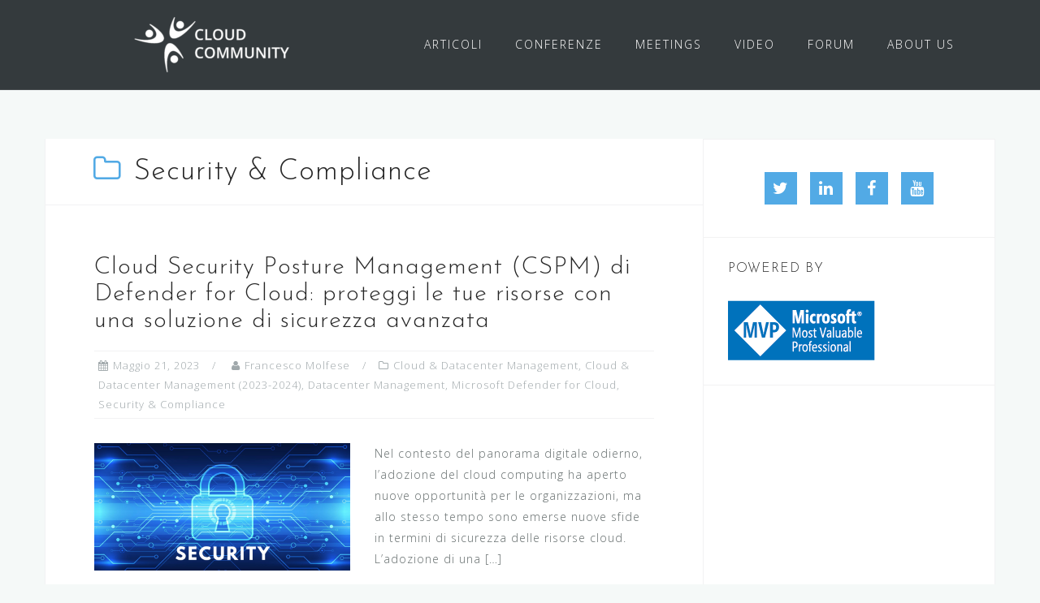

--- FILE ---
content_type: text/html; charset=UTF-8
request_url: https://www.cloudcommunity.it/category/operations-management-suite/security-compliance/
body_size: 15449
content:
<!DOCTYPE html>
<html lang="it-IT">
<head>
<meta charset="UTF-8">
<meta name="viewport" content="width=device-width, initial-scale=1">
<link rel="profile" href="http://gmpg.org/xfn/11">
<link rel="pingback" href="https://www.cloudcommunity.it/xmlrpc.php">

<meta name='robots' content='index, follow, max-image-preview:large, max-snippet:-1, max-video-preview:-1' />
	<style>img:is([sizes="auto" i], [sizes^="auto," i]) { contain-intrinsic-size: 3000px 1500px }</style>
	
	<!-- This site is optimized with the Yoast SEO plugin v24.9 - https://yoast.com/wordpress/plugins/seo/ -->
	<title>Security &amp; Compliance Archivi - Cloud Community</title>
	<link rel="canonical" href="https://www.cloudcommunity.it/category/operations-management-suite/security-compliance/" />
	<link rel="next" href="https://www.cloudcommunity.it/category/operations-management-suite/security-compliance/page/2/" />
	<meta property="og:locale" content="it_IT" />
	<meta property="og:type" content="article" />
	<meta property="og:title" content="Security &amp; Compliance Archivi - Cloud Community" />
	<meta property="og:url" content="https://www.cloudcommunity.it/category/operations-management-suite/security-compliance/" />
	<meta property="og:site_name" content="Cloud Community" />
	<meta name="twitter:card" content="summary_large_image" />
	<meta name="twitter:site" content="@cloudcom_it" />
	<script type="application/ld+json" class="yoast-schema-graph">{"@context":"https://schema.org","@graph":[{"@type":"CollectionPage","@id":"https://www.cloudcommunity.it/category/operations-management-suite/security-compliance/","url":"https://www.cloudcommunity.it/category/operations-management-suite/security-compliance/","name":"Security &amp; Compliance Archivi - Cloud Community","isPartOf":{"@id":"https://www.cloudcommunity.it/#website"},"primaryImageOfPage":{"@id":"https://www.cloudcommunity.it/category/operations-management-suite/security-compliance/#primaryimage"},"image":{"@id":"https://www.cloudcommunity.it/category/operations-management-suite/security-compliance/#primaryimage"},"thumbnailUrl":"https://i0.wp.com/www.cloudcommunity.it/wp-content/uploads/2020/08/hero_security.png?fit=1024%2C512&ssl=1","breadcrumb":{"@id":"https://www.cloudcommunity.it/category/operations-management-suite/security-compliance/#breadcrumb"},"inLanguage":"it-IT"},{"@type":"ImageObject","inLanguage":"it-IT","@id":"https://www.cloudcommunity.it/category/operations-management-suite/security-compliance/#primaryimage","url":"https://i0.wp.com/www.cloudcommunity.it/wp-content/uploads/2020/08/hero_security.png?fit=1024%2C512&ssl=1","contentUrl":"https://i0.wp.com/www.cloudcommunity.it/wp-content/uploads/2020/08/hero_security.png?fit=1024%2C512&ssl=1","width":1024,"height":512},{"@type":"BreadcrumbList","@id":"https://www.cloudcommunity.it/category/operations-management-suite/security-compliance/#breadcrumb","itemListElement":[{"@type":"ListItem","position":1,"name":"Home","item":"https://www.cloudcommunity.it/"},{"@type":"ListItem","position":2,"name":"Operations Management Suite","item":"https://www.cloudcommunity.it/category/operations-management-suite/"},{"@type":"ListItem","position":3,"name":"Security &amp; Compliance"}]},{"@type":"WebSite","@id":"https://www.cloudcommunity.it/#website","url":"https://www.cloudcommunity.it/","name":"Cloud Community - Italia","description":"La Community italiana sul management e la governance del cloud","publisher":{"@id":"https://www.cloudcommunity.it/#organization"},"potentialAction":[{"@type":"SearchAction","target":{"@type":"EntryPoint","urlTemplate":"https://www.cloudcommunity.it/?s={search_term_string}"},"query-input":{"@type":"PropertyValueSpecification","valueRequired":true,"valueName":"search_term_string"}}],"inLanguage":"it-IT"},{"@type":"Organization","@id":"https://www.cloudcommunity.it/#organization","name":"Cloud Community","url":"https://www.cloudcommunity.it/","logo":{"@type":"ImageObject","inLanguage":"it-IT","@id":"https://www.cloudcommunity.it/#/schema/logo/image/","url":"https://i2.wp.com/www.cloudcommunity.it/wp-content/uploads/2018/12/Cloud-Community-LogoFull.png?fit=1175%2C459&ssl=1","contentUrl":"https://i2.wp.com/www.cloudcommunity.it/wp-content/uploads/2018/12/Cloud-Community-LogoFull.png?fit=1175%2C459&ssl=1","width":1175,"height":459,"caption":"Cloud Community"},"image":{"@id":"https://www.cloudcommunity.it/#/schema/logo/image/"},"sameAs":["https://x.com/cloudcom_it"]}]}</script>
	<!-- / Yoast SEO plugin. -->


<link rel='dns-prefetch' href='//stats.wp.com' />
<link rel='dns-prefetch' href='//fonts.googleapis.com' />
<link rel='preconnect' href='//c0.wp.com' />
<link rel='preconnect' href='//i0.wp.com' />
<link rel="alternate" type="application/rss+xml" title="Cloud Community &raquo; Feed" href="https://www.cloudcommunity.it/feed/" />
<link rel="alternate" type="text/calendar" title="Cloud Community &raquo; iCal Feed" href="https://www.cloudcommunity.it/meetings/?ical=1" />
<link rel="alternate" type="application/rss+xml" title="Cloud Community &raquo; Security &amp; Compliance Feed della categoria" href="https://www.cloudcommunity.it/category/operations-management-suite/security-compliance/feed/" />
<script type="text/javascript">
/* <![CDATA[ */
window._wpemojiSettings = {"baseUrl":"https:\/\/s.w.org\/images\/core\/emoji\/16.0.1\/72x72\/","ext":".png","svgUrl":"https:\/\/s.w.org\/images\/core\/emoji\/16.0.1\/svg\/","svgExt":".svg","source":{"concatemoji":"https:\/\/www.cloudcommunity.it\/wp-includes\/js\/wp-emoji-release.min.js?ver=90c6e7c64eb12efa1721bde17fd9d87d"}};
/*! This file is auto-generated */
!function(s,n){var o,i,e;function c(e){try{var t={supportTests:e,timestamp:(new Date).valueOf()};sessionStorage.setItem(o,JSON.stringify(t))}catch(e){}}function p(e,t,n){e.clearRect(0,0,e.canvas.width,e.canvas.height),e.fillText(t,0,0);var t=new Uint32Array(e.getImageData(0,0,e.canvas.width,e.canvas.height).data),a=(e.clearRect(0,0,e.canvas.width,e.canvas.height),e.fillText(n,0,0),new Uint32Array(e.getImageData(0,0,e.canvas.width,e.canvas.height).data));return t.every(function(e,t){return e===a[t]})}function u(e,t){e.clearRect(0,0,e.canvas.width,e.canvas.height),e.fillText(t,0,0);for(var n=e.getImageData(16,16,1,1),a=0;a<n.data.length;a++)if(0!==n.data[a])return!1;return!0}function f(e,t,n,a){switch(t){case"flag":return n(e,"\ud83c\udff3\ufe0f\u200d\u26a7\ufe0f","\ud83c\udff3\ufe0f\u200b\u26a7\ufe0f")?!1:!n(e,"\ud83c\udde8\ud83c\uddf6","\ud83c\udde8\u200b\ud83c\uddf6")&&!n(e,"\ud83c\udff4\udb40\udc67\udb40\udc62\udb40\udc65\udb40\udc6e\udb40\udc67\udb40\udc7f","\ud83c\udff4\u200b\udb40\udc67\u200b\udb40\udc62\u200b\udb40\udc65\u200b\udb40\udc6e\u200b\udb40\udc67\u200b\udb40\udc7f");case"emoji":return!a(e,"\ud83e\udedf")}return!1}function g(e,t,n,a){var r="undefined"!=typeof WorkerGlobalScope&&self instanceof WorkerGlobalScope?new OffscreenCanvas(300,150):s.createElement("canvas"),o=r.getContext("2d",{willReadFrequently:!0}),i=(o.textBaseline="top",o.font="600 32px Arial",{});return e.forEach(function(e){i[e]=t(o,e,n,a)}),i}function t(e){var t=s.createElement("script");t.src=e,t.defer=!0,s.head.appendChild(t)}"undefined"!=typeof Promise&&(o="wpEmojiSettingsSupports",i=["flag","emoji"],n.supports={everything:!0,everythingExceptFlag:!0},e=new Promise(function(e){s.addEventListener("DOMContentLoaded",e,{once:!0})}),new Promise(function(t){var n=function(){try{var e=JSON.parse(sessionStorage.getItem(o));if("object"==typeof e&&"number"==typeof e.timestamp&&(new Date).valueOf()<e.timestamp+604800&&"object"==typeof e.supportTests)return e.supportTests}catch(e){}return null}();if(!n){if("undefined"!=typeof Worker&&"undefined"!=typeof OffscreenCanvas&&"undefined"!=typeof URL&&URL.createObjectURL&&"undefined"!=typeof Blob)try{var e="postMessage("+g.toString()+"("+[JSON.stringify(i),f.toString(),p.toString(),u.toString()].join(",")+"));",a=new Blob([e],{type:"text/javascript"}),r=new Worker(URL.createObjectURL(a),{name:"wpTestEmojiSupports"});return void(r.onmessage=function(e){c(n=e.data),r.terminate(),t(n)})}catch(e){}c(n=g(i,f,p,u))}t(n)}).then(function(e){for(var t in e)n.supports[t]=e[t],n.supports.everything=n.supports.everything&&n.supports[t],"flag"!==t&&(n.supports.everythingExceptFlag=n.supports.everythingExceptFlag&&n.supports[t]);n.supports.everythingExceptFlag=n.supports.everythingExceptFlag&&!n.supports.flag,n.DOMReady=!1,n.readyCallback=function(){n.DOMReady=!0}}).then(function(){return e}).then(function(){var e;n.supports.everything||(n.readyCallback(),(e=n.source||{}).concatemoji?t(e.concatemoji):e.wpemoji&&e.twemoji&&(t(e.twemoji),t(e.wpemoji)))}))}((window,document),window._wpemojiSettings);
/* ]]> */
</script>
<link rel='stylesheet' id='pt-cv-public-style-css' href='https://www.cloudcommunity.it/wp-content/plugins/content-views-query-and-display-post-page/public/assets/css/cv.css?ver=4.2.1' type='text/css' media='all' />
<link rel='stylesheet' id='bootstrap-css' href='https://www.cloudcommunity.it/wp-content/themes/astrid/css/bootstrap/bootstrap.min.css?ver=1' type='text/css' media='all' />
<style id='wp-emoji-styles-inline-css' type='text/css'>

	img.wp-smiley, img.emoji {
		display: inline !important;
		border: none !important;
		box-shadow: none !important;
		height: 1em !important;
		width: 1em !important;
		margin: 0 0.07em !important;
		vertical-align: -0.1em !important;
		background: none !important;
		padding: 0 !important;
	}
</style>
<link rel='stylesheet' id='wp-block-library-css' href='https://c0.wp.com/c/6.8.3/wp-includes/css/dist/block-library/style.min.css' type='text/css' media='all' />
<style id='classic-theme-styles-inline-css' type='text/css'>
/*! This file is auto-generated */
.wp-block-button__link{color:#fff;background-color:#32373c;border-radius:9999px;box-shadow:none;text-decoration:none;padding:calc(.667em + 2px) calc(1.333em + 2px);font-size:1.125em}.wp-block-file__button{background:#32373c;color:#fff;text-decoration:none}
</style>
<link rel='stylesheet' id='mediaelement-css' href='https://c0.wp.com/c/6.8.3/wp-includes/js/mediaelement/mediaelementplayer-legacy.min.css' type='text/css' media='all' />
<link rel='stylesheet' id='wp-mediaelement-css' href='https://c0.wp.com/c/6.8.3/wp-includes/js/mediaelement/wp-mediaelement.min.css' type='text/css' media='all' />
<style id='jetpack-sharing-buttons-style-inline-css' type='text/css'>
.jetpack-sharing-buttons__services-list{display:flex;flex-direction:row;flex-wrap:wrap;gap:0;list-style-type:none;margin:5px;padding:0}.jetpack-sharing-buttons__services-list.has-small-icon-size{font-size:12px}.jetpack-sharing-buttons__services-list.has-normal-icon-size{font-size:16px}.jetpack-sharing-buttons__services-list.has-large-icon-size{font-size:24px}.jetpack-sharing-buttons__services-list.has-huge-icon-size{font-size:36px}@media print{.jetpack-sharing-buttons__services-list{display:none!important}}.editor-styles-wrapper .wp-block-jetpack-sharing-buttons{gap:0;padding-inline-start:0}ul.jetpack-sharing-buttons__services-list.has-background{padding:1.25em 2.375em}
</style>
<style id='global-styles-inline-css' type='text/css'>
:root{--wp--preset--aspect-ratio--square: 1;--wp--preset--aspect-ratio--4-3: 4/3;--wp--preset--aspect-ratio--3-4: 3/4;--wp--preset--aspect-ratio--3-2: 3/2;--wp--preset--aspect-ratio--2-3: 2/3;--wp--preset--aspect-ratio--16-9: 16/9;--wp--preset--aspect-ratio--9-16: 9/16;--wp--preset--color--black: #000000;--wp--preset--color--cyan-bluish-gray: #abb8c3;--wp--preset--color--white: #ffffff;--wp--preset--color--pale-pink: #f78da7;--wp--preset--color--vivid-red: #cf2e2e;--wp--preset--color--luminous-vivid-orange: #ff6900;--wp--preset--color--luminous-vivid-amber: #fcb900;--wp--preset--color--light-green-cyan: #7bdcb5;--wp--preset--color--vivid-green-cyan: #00d084;--wp--preset--color--pale-cyan-blue: #8ed1fc;--wp--preset--color--vivid-cyan-blue: #0693e3;--wp--preset--color--vivid-purple: #9b51e0;--wp--preset--gradient--vivid-cyan-blue-to-vivid-purple: linear-gradient(135deg,rgba(6,147,227,1) 0%,rgb(155,81,224) 100%);--wp--preset--gradient--light-green-cyan-to-vivid-green-cyan: linear-gradient(135deg,rgb(122,220,180) 0%,rgb(0,208,130) 100%);--wp--preset--gradient--luminous-vivid-amber-to-luminous-vivid-orange: linear-gradient(135deg,rgba(252,185,0,1) 0%,rgba(255,105,0,1) 100%);--wp--preset--gradient--luminous-vivid-orange-to-vivid-red: linear-gradient(135deg,rgba(255,105,0,1) 0%,rgb(207,46,46) 100%);--wp--preset--gradient--very-light-gray-to-cyan-bluish-gray: linear-gradient(135deg,rgb(238,238,238) 0%,rgb(169,184,195) 100%);--wp--preset--gradient--cool-to-warm-spectrum: linear-gradient(135deg,rgb(74,234,220) 0%,rgb(151,120,209) 20%,rgb(207,42,186) 40%,rgb(238,44,130) 60%,rgb(251,105,98) 80%,rgb(254,248,76) 100%);--wp--preset--gradient--blush-light-purple: linear-gradient(135deg,rgb(255,206,236) 0%,rgb(152,150,240) 100%);--wp--preset--gradient--blush-bordeaux: linear-gradient(135deg,rgb(254,205,165) 0%,rgb(254,45,45) 50%,rgb(107,0,62) 100%);--wp--preset--gradient--luminous-dusk: linear-gradient(135deg,rgb(255,203,112) 0%,rgb(199,81,192) 50%,rgb(65,88,208) 100%);--wp--preset--gradient--pale-ocean: linear-gradient(135deg,rgb(255,245,203) 0%,rgb(182,227,212) 50%,rgb(51,167,181) 100%);--wp--preset--gradient--electric-grass: linear-gradient(135deg,rgb(202,248,128) 0%,rgb(113,206,126) 100%);--wp--preset--gradient--midnight: linear-gradient(135deg,rgb(2,3,129) 0%,rgb(40,116,252) 100%);--wp--preset--font-size--small: 13px;--wp--preset--font-size--medium: 20px;--wp--preset--font-size--large: 36px;--wp--preset--font-size--x-large: 42px;--wp--preset--spacing--20: 0.44rem;--wp--preset--spacing--30: 0.67rem;--wp--preset--spacing--40: 1rem;--wp--preset--spacing--50: 1.5rem;--wp--preset--spacing--60: 2.25rem;--wp--preset--spacing--70: 3.38rem;--wp--preset--spacing--80: 5.06rem;--wp--preset--shadow--natural: 6px 6px 9px rgba(0, 0, 0, 0.2);--wp--preset--shadow--deep: 12px 12px 50px rgba(0, 0, 0, 0.4);--wp--preset--shadow--sharp: 6px 6px 0px rgba(0, 0, 0, 0.2);--wp--preset--shadow--outlined: 6px 6px 0px -3px rgba(255, 255, 255, 1), 6px 6px rgba(0, 0, 0, 1);--wp--preset--shadow--crisp: 6px 6px 0px rgba(0, 0, 0, 1);}:where(.is-layout-flex){gap: 0.5em;}:where(.is-layout-grid){gap: 0.5em;}body .is-layout-flex{display: flex;}.is-layout-flex{flex-wrap: wrap;align-items: center;}.is-layout-flex > :is(*, div){margin: 0;}body .is-layout-grid{display: grid;}.is-layout-grid > :is(*, div){margin: 0;}:where(.wp-block-columns.is-layout-flex){gap: 2em;}:where(.wp-block-columns.is-layout-grid){gap: 2em;}:where(.wp-block-post-template.is-layout-flex){gap: 1.25em;}:where(.wp-block-post-template.is-layout-grid){gap: 1.25em;}.has-black-color{color: var(--wp--preset--color--black) !important;}.has-cyan-bluish-gray-color{color: var(--wp--preset--color--cyan-bluish-gray) !important;}.has-white-color{color: var(--wp--preset--color--white) !important;}.has-pale-pink-color{color: var(--wp--preset--color--pale-pink) !important;}.has-vivid-red-color{color: var(--wp--preset--color--vivid-red) !important;}.has-luminous-vivid-orange-color{color: var(--wp--preset--color--luminous-vivid-orange) !important;}.has-luminous-vivid-amber-color{color: var(--wp--preset--color--luminous-vivid-amber) !important;}.has-light-green-cyan-color{color: var(--wp--preset--color--light-green-cyan) !important;}.has-vivid-green-cyan-color{color: var(--wp--preset--color--vivid-green-cyan) !important;}.has-pale-cyan-blue-color{color: var(--wp--preset--color--pale-cyan-blue) !important;}.has-vivid-cyan-blue-color{color: var(--wp--preset--color--vivid-cyan-blue) !important;}.has-vivid-purple-color{color: var(--wp--preset--color--vivid-purple) !important;}.has-black-background-color{background-color: var(--wp--preset--color--black) !important;}.has-cyan-bluish-gray-background-color{background-color: var(--wp--preset--color--cyan-bluish-gray) !important;}.has-white-background-color{background-color: var(--wp--preset--color--white) !important;}.has-pale-pink-background-color{background-color: var(--wp--preset--color--pale-pink) !important;}.has-vivid-red-background-color{background-color: var(--wp--preset--color--vivid-red) !important;}.has-luminous-vivid-orange-background-color{background-color: var(--wp--preset--color--luminous-vivid-orange) !important;}.has-luminous-vivid-amber-background-color{background-color: var(--wp--preset--color--luminous-vivid-amber) !important;}.has-light-green-cyan-background-color{background-color: var(--wp--preset--color--light-green-cyan) !important;}.has-vivid-green-cyan-background-color{background-color: var(--wp--preset--color--vivid-green-cyan) !important;}.has-pale-cyan-blue-background-color{background-color: var(--wp--preset--color--pale-cyan-blue) !important;}.has-vivid-cyan-blue-background-color{background-color: var(--wp--preset--color--vivid-cyan-blue) !important;}.has-vivid-purple-background-color{background-color: var(--wp--preset--color--vivid-purple) !important;}.has-black-border-color{border-color: var(--wp--preset--color--black) !important;}.has-cyan-bluish-gray-border-color{border-color: var(--wp--preset--color--cyan-bluish-gray) !important;}.has-white-border-color{border-color: var(--wp--preset--color--white) !important;}.has-pale-pink-border-color{border-color: var(--wp--preset--color--pale-pink) !important;}.has-vivid-red-border-color{border-color: var(--wp--preset--color--vivid-red) !important;}.has-luminous-vivid-orange-border-color{border-color: var(--wp--preset--color--luminous-vivid-orange) !important;}.has-luminous-vivid-amber-border-color{border-color: var(--wp--preset--color--luminous-vivid-amber) !important;}.has-light-green-cyan-border-color{border-color: var(--wp--preset--color--light-green-cyan) !important;}.has-vivid-green-cyan-border-color{border-color: var(--wp--preset--color--vivid-green-cyan) !important;}.has-pale-cyan-blue-border-color{border-color: var(--wp--preset--color--pale-cyan-blue) !important;}.has-vivid-cyan-blue-border-color{border-color: var(--wp--preset--color--vivid-cyan-blue) !important;}.has-vivid-purple-border-color{border-color: var(--wp--preset--color--vivid-purple) !important;}.has-vivid-cyan-blue-to-vivid-purple-gradient-background{background: var(--wp--preset--gradient--vivid-cyan-blue-to-vivid-purple) !important;}.has-light-green-cyan-to-vivid-green-cyan-gradient-background{background: var(--wp--preset--gradient--light-green-cyan-to-vivid-green-cyan) !important;}.has-luminous-vivid-amber-to-luminous-vivid-orange-gradient-background{background: var(--wp--preset--gradient--luminous-vivid-amber-to-luminous-vivid-orange) !important;}.has-luminous-vivid-orange-to-vivid-red-gradient-background{background: var(--wp--preset--gradient--luminous-vivid-orange-to-vivid-red) !important;}.has-very-light-gray-to-cyan-bluish-gray-gradient-background{background: var(--wp--preset--gradient--very-light-gray-to-cyan-bluish-gray) !important;}.has-cool-to-warm-spectrum-gradient-background{background: var(--wp--preset--gradient--cool-to-warm-spectrum) !important;}.has-blush-light-purple-gradient-background{background: var(--wp--preset--gradient--blush-light-purple) !important;}.has-blush-bordeaux-gradient-background{background: var(--wp--preset--gradient--blush-bordeaux) !important;}.has-luminous-dusk-gradient-background{background: var(--wp--preset--gradient--luminous-dusk) !important;}.has-pale-ocean-gradient-background{background: var(--wp--preset--gradient--pale-ocean) !important;}.has-electric-grass-gradient-background{background: var(--wp--preset--gradient--electric-grass) !important;}.has-midnight-gradient-background{background: var(--wp--preset--gradient--midnight) !important;}.has-small-font-size{font-size: var(--wp--preset--font-size--small) !important;}.has-medium-font-size{font-size: var(--wp--preset--font-size--medium) !important;}.has-large-font-size{font-size: var(--wp--preset--font-size--large) !important;}.has-x-large-font-size{font-size: var(--wp--preset--font-size--x-large) !important;}
:where(.wp-block-post-template.is-layout-flex){gap: 1.25em;}:where(.wp-block-post-template.is-layout-grid){gap: 1.25em;}
:where(.wp-block-columns.is-layout-flex){gap: 2em;}:where(.wp-block-columns.is-layout-grid){gap: 2em;}
:root :where(.wp-block-pullquote){font-size: 1.5em;line-height: 1.6;}
</style>
<link rel='stylesheet' id='cptch_stylesheet-css' href='https://www.cloudcommunity.it/wp-content/plugins/captcha/css/front_end_style.css?ver=4.4.5' type='text/css' media='all' />
<link rel='stylesheet' id='dashicons-css' href='https://c0.wp.com/c/6.8.3/wp-includes/css/dashicons.min.css' type='text/css' media='all' />
<link rel='stylesheet' id='cptch_desktop_style-css' href='https://www.cloudcommunity.it/wp-content/plugins/captcha/css/desktop_style.css?ver=4.4.5' type='text/css' media='all' />
<link rel='stylesheet' id='dedo-css-css' href='https://www.cloudcommunity.it/wp-content/plugins/delightful-downloads/assets/css/delightful-downloads.min.css?ver=1.6.6' type='text/css' media='all' />
<link rel='stylesheet' id='profile-widget-ninja-frontend-css' href='https://www.cloudcommunity.it/wp-content/plugins/profile-widget-ninja/css/profile_widget_ninja.css?ver=4.1' type='text/css' media='all' />
<link rel='stylesheet' id='astrid-style-css' href='https://www.cloudcommunity.it/wp-content/themes/astrid/style.css?ver=90c6e7c64eb12efa1721bde17fd9d87d' type='text/css' media='all' />
<style id='astrid-style-inline-css' type='text/css'>
.site-header {position: fixed;}
.woocommerce .woocommerce-message:before,.woocommerce #payment #place_order,.woocommerce-page #payment #place_order,.woocommerce .cart .button, .woocommerce .cart input.button,.woocommerce-cart .wc-proceed-to-checkout a.checkout-button,.woocommerce #review_form #respond .form-submit input,.woocommerce a.button,.woocommerce div.product form.cart .button,.woocommerce .star-rating,.page-header .page-title .fa,.site-footer a:hover,.footer-info a:hover,.footer-widgets a:hover,.testimonial-title a:hover,.employee-title a:hover,.fact .fa,.service-title a:hover,.widget-area .widget a:hover,.entry-meta a:hover,.entry-footer a:hover,.entry-title a:hover,.comment-navigation a:hover,.posts-navigation a:hover,.post-navigation a:hover,.main-navigation a:hover,.main-navigation li.focus > a,a,a:hover,button,.button,input[type="button"],input[type="reset"],input[type="submit"] { color:#52aae5}
.social-menu-widget a,.woocommerce span.onsale,.woocommerce #payment #place_order:hover, .woocommerce-page #payment #place_order:hover,.woocommerce .cart .button:hover, .woocommerce .cart input.button:hover,.woocommerce-cart .wc-proceed-to-checkout a.checkout-button:hover,.woocommerce #review_form #respond .form-submit input:hover,.woocommerce div.product form.cart .button:hover,.woocommerce a.button:hover,.preloader-inner ul li,.progress-animate,button:hover,.button:hover,input[type="button"]:hover,input[type="reset"]:hover,input[type="submit"]:hover { background-color:#52aae5}
.woocommerce .woocommerce-message,.woocommerce #payment #place_order,.woocommerce-page #payment #place_order,.woocommerce .cart .button, .woocommerce .cart input.button,.woocommerce-cart .wc-proceed-to-checkout a.checkout-button,.woocommerce #review_form #respond .form-submit input,.woocommerce a.button,.woocommerce div.product form.cart .button,.main-navigation li a::after,.main-navigation li a::before,button,.button,input[type="button"],input[type="reset"],input[type="submit"] { border-color:#52aae5}
.site-title a,.site-title a:hover { color:#ffffff}
.site-description { color:#BDBDBD}
.site-header,.site-header.header-scrolled { background-color:rgba(32,37,41,0.9)}
@media only screen and (max-width: 1024px) { .site-header.has-header,.site-header.has-video,.site-header.has-single,.site-header.has-shortcode { background-color:rgba(32,37,41,0.9)} }
body, .widget-area .widget, .widget-area .widget a { color:#656D6D}
.footer-widgets, .site-footer, .footer-info { background-color:#202529}
body {font-family: 'Open Sans', sans-serif;}
h1, h2, h3, h4, h5, h6, .fact .fact-number, .fact .fact-name, .site-title {font-family: 'Josefin Sans', sans-serif;}
.site-title { font-size:36px; }
.site-description { font-size:14px; }
h1 { font-size:36px; }
h2 { font-size:30px; }
h3 { font-size:24px; }
h4 { font-size:16px; }
h5 { font-size:14px; }
h6 { font-size:12px; }
body { font-size:14px; }

</style>
<link rel='stylesheet' id='astrid-body-fonts-css' href='//fonts.googleapis.com/css?family=Open+Sans%3A300%2C300italic%2C600%2C600italic&#038;ver=90c6e7c64eb12efa1721bde17fd9d87d' type='text/css' media='all' />
<link rel='stylesheet' id='astrid-headings-fonts-css' href='//fonts.googleapis.com/css?family=Josefin+Sans%3A300italic%2C300&#038;ver=90c6e7c64eb12efa1721bde17fd9d87d' type='text/css' media='all' />
<link rel='stylesheet' id='font-awesome-css' href='https://www.cloudcommunity.it/wp-content/themes/astrid/fonts/font-awesome.min.css?ver=90c6e7c64eb12efa1721bde17fd9d87d' type='text/css' media='all' />
<link rel='stylesheet' id='tmm-css' href='https://www.cloudcommunity.it/wp-content/plugins/team-members/inc/css/tmm_style.css?ver=90c6e7c64eb12efa1721bde17fd9d87d' type='text/css' media='all' />
<script type="text/javascript" src="https://c0.wp.com/c/6.8.3/wp-includes/js/tinymce/tinymce.min.js" id="wp-tinymce-root-js"></script>
<script type="text/javascript" src="https://c0.wp.com/c/6.8.3/wp-includes/js/tinymce/plugins/compat3x/plugin.min.js" id="wp-tinymce-js"></script>
<script type="text/javascript" src="https://c0.wp.com/c/6.8.3/wp-includes/js/jquery/jquery.min.js" id="jquery-core-js"></script>
<script type="text/javascript" src="https://c0.wp.com/c/6.8.3/wp-includes/js/jquery/jquery-migrate.min.js" id="jquery-migrate-js"></script>
<link rel="https://api.w.org/" href="https://www.cloudcommunity.it/wp-json/" /><link rel="alternate" title="JSON" type="application/json" href="https://www.cloudcommunity.it/wp-json/wp/v2/categories/44" /><link rel="EditURI" type="application/rsd+xml" title="RSD" href="https://www.cloudcommunity.it/xmlrpc.php?rsd" />


		<!-- GA Google Analytics @ https://m0n.co/ga -->
		<script>
			(function(i,s,o,g,r,a,m){i['GoogleAnalyticsObject']=r;i[r]=i[r]||function(){
			(i[r].q=i[r].q||[]).push(arguments)},i[r].l=1*new Date();a=s.createElement(o),
			m=s.getElementsByTagName(o)[0];a.async=1;a.src=g;m.parentNode.insertBefore(a,m)
			})(window,document,'script','https://www.google-analytics.com/analytics.js','ga');
			ga('create', 'UA-111442794-2', 'auto');
			ga('send', 'pageview');
		</script>

	<meta name="tec-api-version" content="v1"><meta name="tec-api-origin" content="https://www.cloudcommunity.it"><link rel="alternate" href="https://www.cloudcommunity.it/wp-json/tribe/events/v1/" />	<style>img#wpstats{display:none}</style>
		<link rel="icon" href="https://i0.wp.com/www.cloudcommunity.it/wp-content/uploads/2018/12/cropped-Cloud-Community-Logo.png?fit=32%2C32&#038;ssl=1" sizes="32x32" />
<link rel="icon" href="https://i0.wp.com/www.cloudcommunity.it/wp-content/uploads/2018/12/cropped-Cloud-Community-Logo.png?fit=192%2C192&#038;ssl=1" sizes="192x192" />
<link rel="apple-touch-icon" href="https://i0.wp.com/www.cloudcommunity.it/wp-content/uploads/2018/12/cropped-Cloud-Community-Logo.png?fit=180%2C180&#038;ssl=1" />
<meta name="msapplication-TileImage" content="https://i0.wp.com/www.cloudcommunity.it/wp-content/uploads/2018/12/cropped-Cloud-Community-Logo.png?fit=270%2C270&#038;ssl=1" />
</head>

<body class="archive category category-security-compliance category-44 wp-custom-logo wp-theme-astrid tribe-no-js group-blog hfeed">

<div class="preloader">
<div class="preloader-inner">
	<ul><li></li><li></li><li></li><li></li><li></li><li></li></ul>
</div>
</div>

<div id="page" class="site">
	<a class="skip-link screen-reader-text" href="#content">Salta al contenuto</a>

	<header id="masthead" class="site-header " role="banner">
		<div class="container">
			<div class="site-branding col-md-4 col-sm-6 col-xs-12">
				<a href="https://www.cloudcommunity.it/" class="custom-logo-link" rel="home"><img width="200" height="80" src="https://i0.wp.com/www.cloudcommunity.it/wp-content/uploads/2019/01/cropped-Cloud-Community-Logo-Bianco.png?fit=200%2C80&amp;ssl=1" class="custom-logo" alt="Cloud Community" decoding="async" srcset="https://i0.wp.com/www.cloudcommunity.it/wp-content/uploads/2019/01/cropped-Cloud-Community-Logo-Bianco.png?w=200&amp;ssl=1 200w, https://i0.wp.com/www.cloudcommunity.it/wp-content/uploads/2019/01/cropped-Cloud-Community-Logo-Bianco.png?resize=100%2C40&amp;ssl=1 100w" sizes="(max-width: 200px) 100vw, 200px" /></a>			</div>
			<div class="btn-menu col-md-8 col-sm-6 col-xs-12"><i class="fa fa-navicon"></i></div>
			<nav id="mainnav" class="main-navigation col-md-8 col-sm-6 col-xs-12" role="navigation">
				<div class="menu-menu-principale-container"><ul id="primary-menu" class="menu"><li id="menu-item-20699" class="menu-item menu-item-type-post_type menu-item-object-page current-menu-ancestor current-menu-parent current_page_parent current_page_ancestor menu-item-has-children menu-item-20699"><a href="https://www.cloudcommunity.it/articoli/">ARTICOLI</a>
<ul class="sub-menu">
	<li id="menu-item-23419" class="menu-item menu-item-type-taxonomy menu-item-object-category menu-item-23419"><a href="https://www.cloudcommunity.it/category/operations-management-suite/azure-automation/">AZURE AUTOMATION</a></li>
	<li id="menu-item-23414" class="menu-item menu-item-type-taxonomy menu-item-object-category menu-item-23414"><a href="https://www.cloudcommunity.it/category/operations-management-suite/azure-backup/">AZURE BACKUP</a></li>
	<li id="menu-item-23525" class="menu-item menu-item-type-taxonomy menu-item-object-category menu-item-23525"><a href="https://www.cloudcommunity.it/category/azure-governance/">AZURE GOVERNANCE</a></li>
	<li id="menu-item-23420" class="menu-item menu-item-type-taxonomy menu-item-object-category menu-item-23420"><a href="https://www.cloudcommunity.it/category/azure-monitor/">AZURE MONITOR</a></li>
	<li id="menu-item-23415" class="menu-item menu-item-type-taxonomy menu-item-object-category menu-item-23415"><a href="https://www.cloudcommunity.it/category/operations-management-suite/azure-site-recovery/">AZURE SITE RECOVERY</a></li>
	<li id="menu-item-23418" class="menu-item menu-item-type-taxonomy menu-item-object-category menu-item-23418"><a href="https://www.cloudcommunity.it/category/hyperv/">HYPER-V</a></li>
	<li id="menu-item-23413" class="menu-item menu-item-type-taxonomy menu-item-object-category menu-item-23413"><a href="https://www.cloudcommunity.it/category/operations-management-suite/log-analytics/">LOG ANALYTICS</a></li>
	<li id="menu-item-23411" class="menu-item menu-item-type-taxonomy menu-item-object-category menu-item-23411"><a href="https://www.cloudcommunity.it/category/microsoft-azure/">MICROSOFT AZURE</a></li>
	<li id="menu-item-23416" class="menu-item menu-item-type-taxonomy menu-item-object-category menu-item-23416"><a href="https://www.cloudcommunity.it/category/networking/">NETWORKING</a></li>
	<li id="menu-item-23417" class="menu-item menu-item-type-taxonomy menu-item-object-category current-menu-item menu-item-23417"><a href="https://www.cloudcommunity.it/category/operations-management-suite/security-compliance/" aria-current="page">SECURITY &#038; COMPLIANCE</a></li>
	<li id="menu-item-23412" class="menu-item menu-item-type-taxonomy menu-item-object-category menu-item-23412"><a href="https://www.cloudcommunity.it/category/system-center/">SYSTEM CENTER</a></li>
	<li id="menu-item-23440" class="menu-item menu-item-type-post_type menu-item-object-page menu-item-23440"><a href="https://www.cloudcommunity.it/articoli-windowserver-it/">@ WINDOWSERVER.IT</a></li>
</ul>
</li>
<li id="menu-item-20517" class="menu-item menu-item-type-custom menu-item-object-custom menu-item-20517"><a href="https://www.cloudcommunity.it/conferenze/">CONFERENZE</a></li>
<li id="menu-item-22021" class="menu-item menu-item-type-custom menu-item-object-custom menu-item-22021"><a href="https://www.cloudcommunity.it/meetings/">MEETINGS</a></li>
<li id="menu-item-21175" class="menu-item menu-item-type-post_type menu-item-object-page menu-item-21175"><a href="https://www.cloudcommunity.it/video/">VIDEO</a></li>
<li id="menu-item-20609" class="menu-item menu-item-type-custom menu-item-object-custom menu-item-20609"><a target="_blank" href="https://social.technet.microsoft.com/Forums/it-IT/home?forum=systemcenterit">FORUM</a></li>
<li id="menu-item-20693" class="menu-item menu-item-type-post_type menu-item-object-page menu-item-20693"><a href="https://www.cloudcommunity.it/scopri-cloudcommunity/">ABOUT US</a></li>
</ul></div>			</nav><!-- #site-navigation -->
		</div>
	</header><!-- #masthead -->

			<div class="header-clone"></div>
		

				
	
	<div id="content" class="site-content">
		<div class="container">
	<div id="primary" class="content-area list">
		<main id="main" class="site-main" role="main">

		
			<header class="page-header">
				<h1 class="page-title"><i class="fa fa-folder-o"></i>Security &amp; Compliance</h1>			</header><!-- .page-header -->
			<div class="posts-layout">
			
<article id="post-28911" class="post-28911 post type-post status-publish format-standard has-post-thumbnail hentry category-cloud-datacenter-management category-cloud-datacenter-management-2023-2024 category-datacenter-management category-microsoft-defender-for-cloud category-security-compliance clearfix">


	<header class="entry-header">
		<h2 class="entry-title"><a href="https://www.cloudcommunity.it/2023/05/cloud-security-posture-management-cspm-di-defender-for-cloud-proteggi-le-tue-risorse-con-una-soluzione-di-sicurezza-avanzata/" rel="bookmark">Cloud Security Posture Management (CSPM) di Defender for Cloud: proteggi le tue risorse con una soluzione di sicurezza avanzata</a></h2>		<div class="entry-meta">
			<span class="posted-on"><i class="fa fa-calendar"></i><a href="https://www.cloudcommunity.it/2023/05/cloud-security-posture-management-cspm-di-defender-for-cloud-proteggi-le-tue-risorse-con-una-soluzione-di-sicurezza-avanzata/" rel="bookmark"><time class="entry-date published" datetime="2023-05-21T19:28:17+01:00">Maggio 21, 2023</time><time class="updated" datetime="2024-03-15T22:12:05+01:00">Marzo 15, 2024</time></a></span><span class="byline"> <i class="fa fa-user"></i><span class="author vcard"><a class="url fn n" href="https://www.cloudcommunity.it/author/francescom/">Francesco Molfese</a></span></span><span class="cat-links"><i class="fa fa-folder-o"></i><a href="https://www.cloudcommunity.it/category/cloud-datacenter-management/" rel="category tag">Cloud &amp; Datacenter Management</a>, <a href="https://www.cloudcommunity.it/category/cloud-datacenter-management/cloud-datacenter-management-2023-2024/" rel="category tag">Cloud &amp; Datacenter Management (2023-2024)</a>, <a href="https://www.cloudcommunity.it/category/datacenter-management/" rel="category tag">Datacenter Management</a>, <a href="https://www.cloudcommunity.it/category/microsoft-defender-for-cloud/" rel="category tag">Microsoft Defender for Cloud</a>, <a href="https://www.cloudcommunity.it/category/operations-management-suite/security-compliance/" rel="category tag">Security &amp; Compliance</a></span>		</div><!-- .entry-meta -->
			</header><!-- .entry-header -->	

					<div class="entry-thumb">
			<a href="https://www.cloudcommunity.it/2023/05/cloud-security-posture-management-cspm-di-defender-for-cloud-proteggi-le-tue-risorse-con-una-soluzione-di-sicurezza-avanzata/" title="Cloud Security Posture Management (CSPM) di Defender for Cloud: proteggi le tue risorse con una soluzione di sicurezza avanzata"><img width="520" height="260" src="https://i0.wp.com/www.cloudcommunity.it/wp-content/uploads/2020/08/hero_security.png?fit=520%2C260&amp;ssl=1" class="attachment-astrid-medium-thumb size-astrid-medium-thumb wp-post-image" alt="" decoding="async" fetchpriority="high" srcset="https://i0.wp.com/www.cloudcommunity.it/wp-content/uploads/2020/08/hero_security.png?w=1024&amp;ssl=1 1024w, https://i0.wp.com/www.cloudcommunity.it/wp-content/uploads/2020/08/hero_security.png?resize=300%2C150&amp;ssl=1 300w, https://i0.wp.com/www.cloudcommunity.it/wp-content/uploads/2020/08/hero_security.png?resize=768%2C384&amp;ssl=1 768w, https://i0.wp.com/www.cloudcommunity.it/wp-content/uploads/2020/08/hero_security.png?resize=700%2C350&amp;ssl=1 700w, https://i0.wp.com/www.cloudcommunity.it/wp-content/uploads/2020/08/hero_security.png?resize=520%2C260&amp;ssl=1 520w, https://i0.wp.com/www.cloudcommunity.it/wp-content/uploads/2020/08/hero_security.png?resize=360%2C180&amp;ssl=1 360w, https://i0.wp.com/www.cloudcommunity.it/wp-content/uploads/2020/08/hero_security.png?resize=250%2C125&amp;ssl=1 250w, https://i0.wp.com/www.cloudcommunity.it/wp-content/uploads/2020/08/hero_security.png?resize=100%2C50&amp;ssl=1 100w" sizes="(max-width: 520px) 100vw, 520px" /></a>
		</div>
			
		<div class="entry-summary">
		<p>Nel contesto del panorama digitale odierno, l’adozione del cloud computing ha aperto nuove opportunità per le organizzazioni, ma allo stesso tempo sono emerse nuove sfide in termini di sicurezza delle risorse cloud. L’adozione di una [&hellip;]</p>
	</div>
	<div class="read-more clearfix">
		<a class="button post-button" href="https://www.cloudcommunity.it/2023/05/cloud-security-posture-management-cspm-di-defender-for-cloud-proteggi-le-tue-risorse-con-una-soluzione-di-sicurezza-avanzata/" title="Cloud Security Posture Management (CSPM) di Defender for Cloud: proteggi le tue risorse con una soluzione di sicurezza avanzata">Leggi tutto</a>
	</div>
	
			
	</article><!-- #post-## -->

<article id="post-28780" class="post-28780 post type-post status-publish format-standard has-post-thumbnail hentry category-exchange-online category-microsoft-365 category-office-365 category-security-compliance clearfix">


	<header class="entry-header">
		<h2 class="entry-title"><a href="https://www.cloudcommunity.it/2023/03/il-grande-esordio-di-microsoft-con-i-report-dmarc/" rel="bookmark">Il grande esordio di Microsoft con i report DMARC</a></h2>		<div class="entry-meta">
			<span class="posted-on"><i class="fa fa-calendar"></i><a href="https://www.cloudcommunity.it/2023/03/il-grande-esordio-di-microsoft-con-i-report-dmarc/" rel="bookmark"><time class="entry-date published" datetime="2023-03-30T22:51:18+01:00">Marzo 30, 2023</time><time class="updated" datetime="2023-03-30T22:53:18+01:00">Marzo 30, 2023</time></a></span><span class="byline"> <i class="fa fa-user"></i><span class="author vcard"><a class="url fn n" href="https://www.cloudcommunity.it/author/raffaele-colavecchi/">Raffaele Colavecchi</a></span></span><span class="cat-links"><i class="fa fa-folder-o"></i><a href="https://www.cloudcommunity.it/category/exchange-online/" rel="category tag">Exchange Online</a>, <a href="https://www.cloudcommunity.it/category/microsoft-365/" rel="category tag">Microsoft 365</a>, <a href="https://www.cloudcommunity.it/category/office-365/" rel="category tag">Office 365</a>, <a href="https://www.cloudcommunity.it/category/operations-management-suite/security-compliance/" rel="category tag">Security &amp; Compliance</a></span>		</div><!-- .entry-meta -->
			</header><!-- .entry-header -->	

					<div class="entry-thumb">
			<a href="https://www.cloudcommunity.it/2023/03/il-grande-esordio-di-microsoft-con-i-report-dmarc/" title="Il grande esordio di Microsoft con i report DMARC"><img width="520" height="233" src="https://i0.wp.com/www.cloudcommunity.it/wp-content/uploads/2022/02/hero_ExchangeOnline.jpg?fit=520%2C233&amp;ssl=1" class="attachment-astrid-medium-thumb size-astrid-medium-thumb wp-post-image" alt="" decoding="async" srcset="https://i0.wp.com/www.cloudcommunity.it/wp-content/uploads/2022/02/hero_ExchangeOnline.jpg?w=1500&amp;ssl=1 1500w, https://i0.wp.com/www.cloudcommunity.it/wp-content/uploads/2022/02/hero_ExchangeOnline.jpg?resize=300%2C135&amp;ssl=1 300w, https://i0.wp.com/www.cloudcommunity.it/wp-content/uploads/2022/02/hero_ExchangeOnline.jpg?resize=1024%2C459&amp;ssl=1 1024w, https://i0.wp.com/www.cloudcommunity.it/wp-content/uploads/2022/02/hero_ExchangeOnline.jpg?resize=768%2C345&amp;ssl=1 768w, https://i0.wp.com/www.cloudcommunity.it/wp-content/uploads/2022/02/hero_ExchangeOnline.jpg?resize=700%2C314&amp;ssl=1 700w, https://i0.wp.com/www.cloudcommunity.it/wp-content/uploads/2022/02/hero_ExchangeOnline.jpg?resize=520%2C233&amp;ssl=1 520w, https://i0.wp.com/www.cloudcommunity.it/wp-content/uploads/2022/02/hero_ExchangeOnline.jpg?resize=360%2C162&amp;ssl=1 360w, https://i0.wp.com/www.cloudcommunity.it/wp-content/uploads/2022/02/hero_ExchangeOnline.jpg?resize=250%2C112&amp;ssl=1 250w, https://i0.wp.com/www.cloudcommunity.it/wp-content/uploads/2022/02/hero_ExchangeOnline.jpg?resize=100%2C45&amp;ssl=1 100w, https://i0.wp.com/www.cloudcommunity.it/wp-content/uploads/2022/02/hero_ExchangeOnline.jpg?w=1280&amp;ssl=1 1280w" sizes="(max-width: 520px) 100vw, 520px" /></a>
		</div>
			
		<div class="entry-summary">
		<p>L&#8217;implementazione corretta del protocollo DMARC è l&#8217;unico strumento informatico che abbiamo per impedire che il nostro dominio di posta venga usato per attaccare clienti e fornitori. Una parte fondamentale del protocollo prevede che i server [&hellip;]</p>
	</div>
	<div class="read-more clearfix">
		<a class="button post-button" href="https://www.cloudcommunity.it/2023/03/il-grande-esordio-di-microsoft-con-i-report-dmarc/" title="Il grande esordio di Microsoft con i report DMARC">Leggi tutto</a>
	</div>
	
			
	</article><!-- #post-## -->

<article id="post-28662" class="post-28662 post type-post status-publish format-standard has-post-thumbnail hentry category-exchange-online category-microsoft-365 category-office-365 category-security-compliance clearfix">


	<header class="entry-header">
		<h2 class="entry-title"><a href="https://www.cloudcommunity.it/2023/02/levoluzione-di-microsoft-con-il-protocollo-dmarc/" rel="bookmark">L&#8217;evoluzione di Microsoft con il protocollo DMARC</a></h2>		<div class="entry-meta">
			<span class="posted-on"><i class="fa fa-calendar"></i><a href="https://www.cloudcommunity.it/2023/02/levoluzione-di-microsoft-con-il-protocollo-dmarc/" rel="bookmark"><time class="entry-date published" datetime="2023-02-25T10:38:27+01:00">Febbraio 25, 2023</time><time class="updated" datetime="2024-02-10T14:10:57+01:00">Febbraio 10, 2024</time></a></span><span class="byline"> <i class="fa fa-user"></i><span class="author vcard"><a class="url fn n" href="https://www.cloudcommunity.it/author/raffaele-colavecchi/">Raffaele Colavecchi</a></span></span><span class="cat-links"><i class="fa fa-folder-o"></i><a href="https://www.cloudcommunity.it/category/exchange-online/" rel="category tag">Exchange Online</a>, <a href="https://www.cloudcommunity.it/category/microsoft-365/" rel="category tag">Microsoft 365</a>, <a href="https://www.cloudcommunity.it/category/office-365/" rel="category tag">Office 365</a>, <a href="https://www.cloudcommunity.it/category/operations-management-suite/security-compliance/" rel="category tag">Security &amp; Compliance</a></span>		</div><!-- .entry-meta -->
			</header><!-- .entry-header -->	

					<div class="entry-thumb">
			<a href="https://www.cloudcommunity.it/2023/02/levoluzione-di-microsoft-con-il-protocollo-dmarc/" title="L&#8217;evoluzione di Microsoft con il protocollo DMARC"><img width="520" height="233" src="https://i0.wp.com/www.cloudcommunity.it/wp-content/uploads/2022/02/hero_ExchangeOnline.jpg?fit=520%2C233&amp;ssl=1" class="attachment-astrid-medium-thumb size-astrid-medium-thumb wp-post-image" alt="" decoding="async" srcset="https://i0.wp.com/www.cloudcommunity.it/wp-content/uploads/2022/02/hero_ExchangeOnline.jpg?w=1500&amp;ssl=1 1500w, https://i0.wp.com/www.cloudcommunity.it/wp-content/uploads/2022/02/hero_ExchangeOnline.jpg?resize=300%2C135&amp;ssl=1 300w, https://i0.wp.com/www.cloudcommunity.it/wp-content/uploads/2022/02/hero_ExchangeOnline.jpg?resize=1024%2C459&amp;ssl=1 1024w, https://i0.wp.com/www.cloudcommunity.it/wp-content/uploads/2022/02/hero_ExchangeOnline.jpg?resize=768%2C345&amp;ssl=1 768w, https://i0.wp.com/www.cloudcommunity.it/wp-content/uploads/2022/02/hero_ExchangeOnline.jpg?resize=700%2C314&amp;ssl=1 700w, https://i0.wp.com/www.cloudcommunity.it/wp-content/uploads/2022/02/hero_ExchangeOnline.jpg?resize=520%2C233&amp;ssl=1 520w, https://i0.wp.com/www.cloudcommunity.it/wp-content/uploads/2022/02/hero_ExchangeOnline.jpg?resize=360%2C162&amp;ssl=1 360w, https://i0.wp.com/www.cloudcommunity.it/wp-content/uploads/2022/02/hero_ExchangeOnline.jpg?resize=250%2C112&amp;ssl=1 250w, https://i0.wp.com/www.cloudcommunity.it/wp-content/uploads/2022/02/hero_ExchangeOnline.jpg?resize=100%2C45&amp;ssl=1 100w, https://i0.wp.com/www.cloudcommunity.it/wp-content/uploads/2022/02/hero_ExchangeOnline.jpg?w=1280&amp;ssl=1 1280w" sizes="(max-width: 520px) 100vw, 520px" /></a>
		</div>
			
		<div class="entry-summary">
		<p>Per assicurare una consegna affidabile delle nostre email e per impedire agli attaccanti l&#8217;impersonificazione del nostro dominio di posta con clienti e fonitori è necessario implementare il protocollo DMARC. Dopo anni di &#8220;spallucce&#8221;, Microsoft sta [&hellip;]</p>
	</div>
	<div class="read-more clearfix">
		<a class="button post-button" href="https://www.cloudcommunity.it/2023/02/levoluzione-di-microsoft-con-il-protocollo-dmarc/" title="L&#8217;evoluzione di Microsoft con il protocollo DMARC">Leggi tutto</a>
	</div>
	
			
	</article><!-- #post-## -->

<article id="post-28495" class="post-28495 post type-post status-publish format-standard has-post-thumbnail hentry category-enterprise-security category-exchange-online category-microsoft-365 category-office-365 category-security-compliance clearfix">


	<header class="entry-header">
		<h2 class="entry-title"><a href="https://www.cloudcommunity.it/2022/12/lapproccio-di-microsoft-al-protocollo-dmarc/" rel="bookmark">L&#8217;approccio di Microsoft al protocollo DMARC</a></h2>		<div class="entry-meta">
			<span class="posted-on"><i class="fa fa-calendar"></i><a href="https://www.cloudcommunity.it/2022/12/lapproccio-di-microsoft-al-protocollo-dmarc/" rel="bookmark"><time class="entry-date published" datetime="2022-12-21T00:11:30+01:00">Dicembre 21, 2022</time><time class="updated" datetime="2024-02-10T14:13:05+01:00">Febbraio 10, 2024</time></a></span><span class="byline"> <i class="fa fa-user"></i><span class="author vcard"><a class="url fn n" href="https://www.cloudcommunity.it/author/raffaele-colavecchi/">Raffaele Colavecchi</a></span></span><span class="cat-links"><i class="fa fa-folder-o"></i><a href="https://www.cloudcommunity.it/category/enterprise-security/" rel="category tag">Enterprise Security</a>, <a href="https://www.cloudcommunity.it/category/exchange-online/" rel="category tag">Exchange Online</a>, <a href="https://www.cloudcommunity.it/category/microsoft-365/" rel="category tag">Microsoft 365</a>, <a href="https://www.cloudcommunity.it/category/office-365/" rel="category tag">Office 365</a>, <a href="https://www.cloudcommunity.it/category/operations-management-suite/security-compliance/" rel="category tag">Security &amp; Compliance</a></span>		</div><!-- .entry-meta -->
			</header><!-- .entry-header -->	

					<div class="entry-thumb">
			<a href="https://www.cloudcommunity.it/2022/12/lapproccio-di-microsoft-al-protocollo-dmarc/" title="L&#8217;approccio di Microsoft al protocollo DMARC"><img width="520" height="233" src="https://i0.wp.com/www.cloudcommunity.it/wp-content/uploads/2022/02/hero_ExchangeOnline.jpg?fit=520%2C233&amp;ssl=1" class="attachment-astrid-medium-thumb size-astrid-medium-thumb wp-post-image" alt="" decoding="async" loading="lazy" srcset="https://i0.wp.com/www.cloudcommunity.it/wp-content/uploads/2022/02/hero_ExchangeOnline.jpg?w=1500&amp;ssl=1 1500w, https://i0.wp.com/www.cloudcommunity.it/wp-content/uploads/2022/02/hero_ExchangeOnline.jpg?resize=300%2C135&amp;ssl=1 300w, https://i0.wp.com/www.cloudcommunity.it/wp-content/uploads/2022/02/hero_ExchangeOnline.jpg?resize=1024%2C459&amp;ssl=1 1024w, https://i0.wp.com/www.cloudcommunity.it/wp-content/uploads/2022/02/hero_ExchangeOnline.jpg?resize=768%2C345&amp;ssl=1 768w, https://i0.wp.com/www.cloudcommunity.it/wp-content/uploads/2022/02/hero_ExchangeOnline.jpg?resize=700%2C314&amp;ssl=1 700w, https://i0.wp.com/www.cloudcommunity.it/wp-content/uploads/2022/02/hero_ExchangeOnline.jpg?resize=520%2C233&amp;ssl=1 520w, https://i0.wp.com/www.cloudcommunity.it/wp-content/uploads/2022/02/hero_ExchangeOnline.jpg?resize=360%2C162&amp;ssl=1 360w, https://i0.wp.com/www.cloudcommunity.it/wp-content/uploads/2022/02/hero_ExchangeOnline.jpg?resize=250%2C112&amp;ssl=1 250w, https://i0.wp.com/www.cloudcommunity.it/wp-content/uploads/2022/02/hero_ExchangeOnline.jpg?resize=100%2C45&amp;ssl=1 100w, https://i0.wp.com/www.cloudcommunity.it/wp-content/uploads/2022/02/hero_ExchangeOnline.jpg?w=1280&amp;ssl=1 1280w" sizes="auto, (max-width: 520px) 100vw, 520px" /></a>
		</div>
			
		<div class="entry-summary">
		<p>Grazie al protocollo DMARC è possibile &#8220;autenticare&#8221; le fonti di spedizione della posta elettronica aziendale. Fino ad oggi (fine anno 2022) Microsoft ha avuto un approccio al protocollo molto personale e chiuso, oserei dire quasi [&hellip;]</p>
	</div>
	<div class="read-more clearfix">
		<a class="button post-button" href="https://www.cloudcommunity.it/2022/12/lapproccio-di-microsoft-al-protocollo-dmarc/" title="L&#8217;approccio di Microsoft al protocollo DMARC">Leggi tutto</a>
	</div>
	
			
	</article><!-- #post-## -->

<article id="post-28424" class="post-28424 post type-post status-publish format-standard has-post-thumbnail hentry category-exchange-online category-microsoft-365 category-security-compliance clearfix">


	<header class="entry-header">
		<h2 class="entry-title"><a href="https://www.cloudcommunity.it/2022/11/comprendere-i-casi-reali-di-phishing-col-dmarc-in-microsoft-365/" rel="bookmark">Comprendere i casi reali di phishing col DMARC in Microsoft 365</a></h2>		<div class="entry-meta">
			<span class="posted-on"><i class="fa fa-calendar"></i><a href="https://www.cloudcommunity.it/2022/11/comprendere-i-casi-reali-di-phishing-col-dmarc-in-microsoft-365/" rel="bookmark"><time class="entry-date published" datetime="2022-11-25T18:50:47+01:00">Novembre 25, 2022</time><time class="updated" datetime="2024-02-10T14:26:09+01:00">Febbraio 10, 2024</time></a></span><span class="byline"> <i class="fa fa-user"></i><span class="author vcard"><a class="url fn n" href="https://www.cloudcommunity.it/author/raffaele-colavecchi/">Raffaele Colavecchi</a></span></span><span class="cat-links"><i class="fa fa-folder-o"></i><a href="https://www.cloudcommunity.it/category/exchange-online/" rel="category tag">Exchange Online</a>, <a href="https://www.cloudcommunity.it/category/microsoft-365/" rel="category tag">Microsoft 365</a>, <a href="https://www.cloudcommunity.it/category/operations-management-suite/security-compliance/" rel="category tag">Security &amp; Compliance</a></span>		</div><!-- .entry-meta -->
			</header><!-- .entry-header -->	

					<div class="entry-thumb">
			<a href="https://www.cloudcommunity.it/2022/11/comprendere-i-casi-reali-di-phishing-col-dmarc-in-microsoft-365/" title="Comprendere i casi reali di phishing col DMARC in Microsoft 365"><img width="520" height="233" src="https://i0.wp.com/www.cloudcommunity.it/wp-content/uploads/2022/02/hero_ExchangeOnline.jpg?fit=520%2C233&amp;ssl=1" class="attachment-astrid-medium-thumb size-astrid-medium-thumb wp-post-image" alt="" decoding="async" loading="lazy" srcset="https://i0.wp.com/www.cloudcommunity.it/wp-content/uploads/2022/02/hero_ExchangeOnline.jpg?w=1500&amp;ssl=1 1500w, https://i0.wp.com/www.cloudcommunity.it/wp-content/uploads/2022/02/hero_ExchangeOnline.jpg?resize=300%2C135&amp;ssl=1 300w, https://i0.wp.com/www.cloudcommunity.it/wp-content/uploads/2022/02/hero_ExchangeOnline.jpg?resize=1024%2C459&amp;ssl=1 1024w, https://i0.wp.com/www.cloudcommunity.it/wp-content/uploads/2022/02/hero_ExchangeOnline.jpg?resize=768%2C345&amp;ssl=1 768w, https://i0.wp.com/www.cloudcommunity.it/wp-content/uploads/2022/02/hero_ExchangeOnline.jpg?resize=700%2C314&amp;ssl=1 700w, https://i0.wp.com/www.cloudcommunity.it/wp-content/uploads/2022/02/hero_ExchangeOnline.jpg?resize=520%2C233&amp;ssl=1 520w, https://i0.wp.com/www.cloudcommunity.it/wp-content/uploads/2022/02/hero_ExchangeOnline.jpg?resize=360%2C162&amp;ssl=1 360w, https://i0.wp.com/www.cloudcommunity.it/wp-content/uploads/2022/02/hero_ExchangeOnline.jpg?resize=250%2C112&amp;ssl=1 250w, https://i0.wp.com/www.cloudcommunity.it/wp-content/uploads/2022/02/hero_ExchangeOnline.jpg?resize=100%2C45&amp;ssl=1 100w, https://i0.wp.com/www.cloudcommunity.it/wp-content/uploads/2022/02/hero_ExchangeOnline.jpg?w=1280&amp;ssl=1 1280w" sizes="auto, (max-width: 520px) 100vw, 520px" /></a>
		</div>
			
		<div class="entry-summary">
		<p>Il protocollo DMARC permette di autenticare le fonti di spedizione di un dominio di posta elettronica. Purtroppo solo 1/4 delle aziende più grandi del pianeta ha configurato correttamente questo aspetto e in Italia la situazione [&hellip;]</p>
	</div>
	<div class="read-more clearfix">
		<a class="button post-button" href="https://www.cloudcommunity.it/2022/11/comprendere-i-casi-reali-di-phishing-col-dmarc-in-microsoft-365/" title="Comprendere i casi reali di phishing col DMARC in Microsoft 365">Leggi tutto</a>
	</div>
	
			
	</article><!-- #post-## -->

<article id="post-27695" class="post-27695 post type-post status-publish format-standard has-post-thumbnail hentry category-exchange-online category-office-365 category-security-compliance clearfix">


	<header class="entry-header">
		<h2 class="entry-title"><a href="https://www.cloudcommunity.it/2022/02/la-protezione-avanzata-della-posta-elettronica/" rel="bookmark">La protezione avanzata della posta elettronica</a></h2>		<div class="entry-meta">
			<span class="posted-on"><i class="fa fa-calendar"></i><a href="https://www.cloudcommunity.it/2022/02/la-protezione-avanzata-della-posta-elettronica/" rel="bookmark"><time class="entry-date published" datetime="2022-02-17T22:18:49+01:00">Febbraio 17, 2022</time><time class="updated" datetime="2022-04-12T23:28:07+01:00">Aprile 12, 2022</time></a></span><span class="byline"> <i class="fa fa-user"></i><span class="author vcard"><a class="url fn n" href="https://www.cloudcommunity.it/author/raffaele-colavecchi/">Raffaele Colavecchi</a></span></span><span class="cat-links"><i class="fa fa-folder-o"></i><a href="https://www.cloudcommunity.it/category/exchange-online/" rel="category tag">Exchange Online</a>, <a href="https://www.cloudcommunity.it/category/office-365/" rel="category tag">Office 365</a>, <a href="https://www.cloudcommunity.it/category/operations-management-suite/security-compliance/" rel="category tag">Security &amp; Compliance</a></span>		</div><!-- .entry-meta -->
			</header><!-- .entry-header -->	

					<div class="entry-thumb">
			<a href="https://www.cloudcommunity.it/2022/02/la-protezione-avanzata-della-posta-elettronica/" title="La protezione avanzata della posta elettronica"><img width="520" height="233" src="https://i0.wp.com/www.cloudcommunity.it/wp-content/uploads/2022/02/hero_ExchangeOnline.jpg?fit=520%2C233&amp;ssl=1" class="attachment-astrid-medium-thumb size-astrid-medium-thumb wp-post-image" alt="" decoding="async" loading="lazy" srcset="https://i0.wp.com/www.cloudcommunity.it/wp-content/uploads/2022/02/hero_ExchangeOnline.jpg?w=1500&amp;ssl=1 1500w, https://i0.wp.com/www.cloudcommunity.it/wp-content/uploads/2022/02/hero_ExchangeOnline.jpg?resize=300%2C135&amp;ssl=1 300w, https://i0.wp.com/www.cloudcommunity.it/wp-content/uploads/2022/02/hero_ExchangeOnline.jpg?resize=1024%2C459&amp;ssl=1 1024w, https://i0.wp.com/www.cloudcommunity.it/wp-content/uploads/2022/02/hero_ExchangeOnline.jpg?resize=768%2C345&amp;ssl=1 768w, https://i0.wp.com/www.cloudcommunity.it/wp-content/uploads/2022/02/hero_ExchangeOnline.jpg?resize=700%2C314&amp;ssl=1 700w, https://i0.wp.com/www.cloudcommunity.it/wp-content/uploads/2022/02/hero_ExchangeOnline.jpg?resize=520%2C233&amp;ssl=1 520w, https://i0.wp.com/www.cloudcommunity.it/wp-content/uploads/2022/02/hero_ExchangeOnline.jpg?resize=360%2C162&amp;ssl=1 360w, https://i0.wp.com/www.cloudcommunity.it/wp-content/uploads/2022/02/hero_ExchangeOnline.jpg?resize=250%2C112&amp;ssl=1 250w, https://i0.wp.com/www.cloudcommunity.it/wp-content/uploads/2022/02/hero_ExchangeOnline.jpg?resize=100%2C45&amp;ssl=1 100w, https://i0.wp.com/www.cloudcommunity.it/wp-content/uploads/2022/02/hero_ExchangeOnline.jpg?w=1280&amp;ssl=1 1280w" sizes="auto, (max-width: 520px) 100vw, 520px" /></a>
		</div>
			
		<div class="entry-summary">
		<p>Quando si parla della protezione nella posta elettronica si pensa subito agli antispam, antispoofing, antimalware e sistemi per filtrare/analizzare le mail che riceviamo. Ci concentriamo sull&#8217;evitare che i nostri utenti vengano attaccati ma si tende [&hellip;]</p>
	</div>
	<div class="read-more clearfix">
		<a class="button post-button" href="https://www.cloudcommunity.it/2022/02/la-protezione-avanzata-della-posta-elettronica/" title="La protezione avanzata della posta elettronica">Leggi tutto</a>
	</div>
	
			
	</article><!-- #post-## -->

<article id="post-25488" class="post-25488 post type-post status-publish format-standard has-post-thumbnail hentry category-azure-automation category-azure-backup category-azure-site-recovery category-cloud category-log-analytics category-microsoft-azure category-security-compliance category-whats-new clearfix">


	<header class="entry-header">
		<h2 class="entry-title"><a href="https://www.cloudcommunity.it/2020/03/azure-management-services-system-center-whatsnew-2020-03-2/" rel="bookmark">Azure management services e System Center: novità di Marzo 2020</a></h2>		<div class="entry-meta">
			<span class="posted-on"><i class="fa fa-calendar"></i><a href="https://www.cloudcommunity.it/2020/03/azure-management-services-system-center-whatsnew-2020-03-2/" rel="bookmark"><time class="entry-date published" datetime="2020-03-28T09:56:38+01:00">Marzo 28, 2020</time><time class="updated" datetime="2020-03-28T10:02:12+01:00">Marzo 28, 2020</time></a></span><span class="byline"> <i class="fa fa-user"></i><span class="author vcard"><a class="url fn n" href="https://www.cloudcommunity.it/author/francescom/">Francesco Molfese</a></span></span><span class="cat-links"><i class="fa fa-folder-o"></i><a href="https://www.cloudcommunity.it/category/operations-management-suite/azure-automation/" rel="category tag">Azure Automation</a>, <a href="https://www.cloudcommunity.it/category/operations-management-suite/azure-backup/" rel="category tag">Azure Backup</a>, <a href="https://www.cloudcommunity.it/category/operations-management-suite/azure-site-recovery/" rel="category tag">Azure Site Recovery</a>, <a href="https://www.cloudcommunity.it/category/cloud/" rel="category tag">Cloud</a>, <a href="https://www.cloudcommunity.it/category/operations-management-suite/log-analytics/" rel="category tag">Log Analytics</a>, <a href="https://www.cloudcommunity.it/category/microsoft-azure/" rel="category tag">Microsoft Azure</a>, <a href="https://www.cloudcommunity.it/category/operations-management-suite/security-compliance/" rel="category tag">Security &amp; Compliance</a>, <a href="https://www.cloudcommunity.it/category/whats-new/" rel="category tag">What’s New and Insights from the Field</a></span>		</div><!-- .entry-meta -->
			</header><!-- .entry-header -->	

					<div class="entry-thumb">
			<a href="https://www.cloudcommunity.it/2020/03/azure-management-services-system-center-whatsnew-2020-03-2/" title="Azure management services e System Center: novità di Marzo 2020"><img width="520" height="260" src="https://i0.wp.com/www.cloudcommunity.it/wp-content/uploads/2020/03/2020_03_AzureManagementServices-SystemCenter-WhatsNew-00.png?fit=520%2C260&amp;ssl=1" class="attachment-astrid-medium-thumb size-astrid-medium-thumb wp-post-image" alt="" decoding="async" loading="lazy" /></a>
		</div>
			
		<div class="entry-summary">
		<p>Nel mese di marzo ci sono state diverse novità annunciate da parte di Microsoft riguardanti gli Azure management services e System Center. In questo riepilogo, che riportiamo con cadenza mensile, vengono elencati i principali annunci, [&hellip;]</p>
	</div>
	<div class="read-more clearfix">
		<a class="button post-button" href="https://www.cloudcommunity.it/2020/03/azure-management-services-system-center-whatsnew-2020-03-2/" title="Azure management services e System Center: novità di Marzo 2020">Leggi tutto</a>
	</div>
	
			
	</article><!-- #post-## -->

<article id="post-25300" class="post-25300 post type-post status-publish format-standard has-post-thumbnail hentry category-enterprise-security category-microsoft-azure category-security-compliance clearfix">


	<header class="entry-header">
		<h2 class="entry-title"><a href="https://www.cloudcommunity.it/2019/12/encryption-dei-dati-in-azure/" rel="bookmark">L’encryption dei dati in Azure</a></h2>		<div class="entry-meta">
			<span class="posted-on"><i class="fa fa-calendar"></i><a href="https://www.cloudcommunity.it/2019/12/encryption-dei-dati-in-azure/" rel="bookmark"><time class="entry-date published" datetime="2019-12-17T15:11:34+01:00">Dicembre 17, 2019</time><time class="updated" datetime="2019-12-17T15:11:35+01:00">Dicembre 17, 2019</time></a></span><span class="byline"> <i class="fa fa-user"></i><span class="author vcard"><a class="url fn n" href="https://www.cloudcommunity.it/author/francescom/">Francesco Molfese</a></span></span><span class="cat-links"><i class="fa fa-folder-o"></i><a href="https://www.cloudcommunity.it/category/enterprise-security/" rel="category tag">Enterprise Security</a>, <a href="https://www.cloudcommunity.it/category/microsoft-azure/" rel="category tag">Microsoft Azure</a>, <a href="https://www.cloudcommunity.it/category/operations-management-suite/security-compliance/" rel="category tag">Security &amp; Compliance</a></span>		</div><!-- .entry-meta -->
			</header><!-- .entry-header -->	

					<div class="entry-thumb">
			<a href="https://www.cloudcommunity.it/2019/12/encryption-dei-dati-in-azure/" title="L’encryption dei dati in Azure"><img width="520" height="293" src="https://i0.wp.com/www.cloudcommunity.it/wp-content/uploads/2019/01/hero_azure_v2.jpg?fit=520%2C293&amp;ssl=1" class="attachment-astrid-medium-thumb size-astrid-medium-thumb wp-post-image" alt="" decoding="async" loading="lazy" srcset="https://i0.wp.com/www.cloudcommunity.it/wp-content/uploads/2019/01/hero_azure_v2.jpg?w=1920&amp;ssl=1 1920w, https://i0.wp.com/www.cloudcommunity.it/wp-content/uploads/2019/01/hero_azure_v2.jpg?resize=300%2C169&amp;ssl=1 300w, https://i0.wp.com/www.cloudcommunity.it/wp-content/uploads/2019/01/hero_azure_v2.jpg?resize=768%2C432&amp;ssl=1 768w, https://i0.wp.com/www.cloudcommunity.it/wp-content/uploads/2019/01/hero_azure_v2.jpg?resize=1024%2C576&amp;ssl=1 1024w, https://i0.wp.com/www.cloudcommunity.it/wp-content/uploads/2019/01/hero_azure_v2.jpg?resize=700%2C394&amp;ssl=1 700w, https://i0.wp.com/www.cloudcommunity.it/wp-content/uploads/2019/01/hero_azure_v2.jpg?resize=520%2C293&amp;ssl=1 520w, https://i0.wp.com/www.cloudcommunity.it/wp-content/uploads/2019/01/hero_azure_v2.jpg?resize=360%2C203&amp;ssl=1 360w, https://i0.wp.com/www.cloudcommunity.it/wp-content/uploads/2019/01/hero_azure_v2.jpg?resize=250%2C141&amp;ssl=1 250w, https://i0.wp.com/www.cloudcommunity.it/wp-content/uploads/2019/01/hero_azure_v2.jpg?resize=100%2C56&amp;ssl=1 100w, https://i0.wp.com/www.cloudcommunity.it/wp-content/uploads/2019/01/hero_azure_v2.jpg?w=1280&amp;ssl=1 1280w" sizes="auto, (max-width: 520px) 100vw, 520px" /></a>
		</div>
			
		<div class="entry-summary">
		<p>Uno degli ambiti relativi al miglioramento delle Security Posture del sistema informativo aziendale è certamente la crittografia del dato che, tramite l’adozione di tecniche specifiche, permette di rendere leggibili i dati solamente a chi possiede [&hellip;]</p>
	</div>
	<div class="read-more clearfix">
		<a class="button post-button" href="https://www.cloudcommunity.it/2019/12/encryption-dei-dati-in-azure/" title="L’encryption dei dati in Azure">Leggi tutto</a>
	</div>
	
			
	</article><!-- #post-## -->

<article id="post-24525" class="post-24525 post type-post status-publish format-standard has-post-thumbnail hentry category-cloud category-enterprise-security category-log-analytics category-microsoft-azure category-security-compliance clearfix">


	<header class="entry-header">
		<h2 class="entry-title"><a href="https://www.cloudcommunity.it/2019/04/sicurezza-nel-cloud-con-la-soluzione-azure-sentinel/" rel="bookmark">Sicurezza nel cloud con la soluzione Azure Sentinel</a></h2>		<div class="entry-meta">
			<span class="posted-on"><i class="fa fa-calendar"></i><a href="https://www.cloudcommunity.it/2019/04/sicurezza-nel-cloud-con-la-soluzione-azure-sentinel/" rel="bookmark"><time class="entry-date published" datetime="2019-04-10T08:24:02+01:00">Aprile 10, 2019</time><time class="updated" datetime="2019-04-10T08:24:11+01:00">Aprile 10, 2019</time></a></span><span class="byline"> <i class="fa fa-user"></i><span class="author vcard"><a class="url fn n" href="https://www.cloudcommunity.it/author/francescom/">Francesco Molfese</a></span></span><span class="cat-links"><i class="fa fa-folder-o"></i><a href="https://www.cloudcommunity.it/category/cloud/" rel="category tag">Cloud</a>, <a href="https://www.cloudcommunity.it/category/enterprise-security/" rel="category tag">Enterprise Security</a>, <a href="https://www.cloudcommunity.it/category/operations-management-suite/log-analytics/" rel="category tag">Log Analytics</a>, <a href="https://www.cloudcommunity.it/category/microsoft-azure/" rel="category tag">Microsoft Azure</a>, <a href="https://www.cloudcommunity.it/category/operations-management-suite/security-compliance/" rel="category tag">Security &amp; Compliance</a></span>		</div><!-- .entry-meta -->
			</header><!-- .entry-header -->	

					<div class="entry-thumb">
			<a href="https://www.cloudcommunity.it/2019/04/sicurezza-nel-cloud-con-la-soluzione-azure-sentinel/" title="Sicurezza nel cloud con la soluzione Azure Sentinel"><img width="520" height="260" src="https://i0.wp.com/www.cloudcommunity.it/wp-content/uploads/2018/12/hero_azure_security.png?fit=520%2C260&amp;ssl=1" class="attachment-astrid-medium-thumb size-astrid-medium-thumb wp-post-image" alt="" decoding="async" loading="lazy" srcset="https://i0.wp.com/www.cloudcommunity.it/wp-content/uploads/2018/12/hero_azure_security.png?w=1024&amp;ssl=1 1024w, https://i0.wp.com/www.cloudcommunity.it/wp-content/uploads/2018/12/hero_azure_security.png?resize=300%2C150&amp;ssl=1 300w, https://i0.wp.com/www.cloudcommunity.it/wp-content/uploads/2018/12/hero_azure_security.png?resize=768%2C384&amp;ssl=1 768w" sizes="auto, (max-width: 520px) 100vw, 520px" /></a>
		</div>
			
		<div class="entry-summary">
		<p>Microsoft ha recentemente annunciato una nuova soluzione cloud chiamata Azure Sentinel. Si tratta di un servizio che intende ampliare le capacità e le potenzialità dei prodotti SIEM (Security Information and Event Management) tradizionali, andando ad [&hellip;]</p>
	</div>
	<div class="read-more clearfix">
		<a class="button post-button" href="https://www.cloudcommunity.it/2019/04/sicurezza-nel-cloud-con-la-soluzione-azure-sentinel/" title="Sicurezza nel cloud con la soluzione Azure Sentinel">Leggi tutto</a>
	</div>
	
			
	</article><!-- #post-## -->

<article id="post-23326" class="post-23326 post type-post status-publish format-standard has-post-thumbnail hentry category-azure-monitor category-microsoft-azure category-networking category-security-compliance clearfix">


	<header class="entry-header">
		<h2 class="entry-title"><a href="https://www.cloudcommunity.it/2018/12/la-protezione-da-attacchi-ddos-in-azure/" rel="bookmark">La protezione da attacchi DDoS in Azure</a></h2>		<div class="entry-meta">
			<span class="posted-on"><i class="fa fa-calendar"></i><a href="https://www.cloudcommunity.it/2018/12/la-protezione-da-attacchi-ddos-in-azure/" rel="bookmark"><time class="entry-date published" datetime="2018-12-27T06:53:38+01:00">Dicembre 27, 2018</time><time class="updated" datetime="2019-01-02T22:41:56+01:00">Gennaio 2, 2019</time></a></span><span class="byline"> <i class="fa fa-user"></i><span class="author vcard"><a class="url fn n" href="https://www.cloudcommunity.it/author/francescom/">Francesco Molfese</a></span></span><span class="cat-links"><i class="fa fa-folder-o"></i><a href="https://www.cloudcommunity.it/category/azure-monitor/" rel="category tag">Azure Monitor</a>, <a href="https://www.cloudcommunity.it/category/microsoft-azure/" rel="category tag">Microsoft Azure</a>, <a href="https://www.cloudcommunity.it/category/networking/" rel="category tag">Networking</a>, <a href="https://www.cloudcommunity.it/category/operations-management-suite/security-compliance/" rel="category tag">Security &amp; Compliance</a></span>		</div><!-- .entry-meta -->
			</header><!-- .entry-header -->	

					<div class="entry-thumb">
			<a href="https://www.cloudcommunity.it/2018/12/la-protezione-da-attacchi-ddos-in-azure/" title="La protezione da attacchi DDoS in Azure"><img width="520" height="260" src="https://i0.wp.com/www.cloudcommunity.it/wp-content/uploads/2018/12/hero_azure_security.png?fit=520%2C260&amp;ssl=1" class="attachment-astrid-medium-thumb size-astrid-medium-thumb wp-post-image" alt="" decoding="async" loading="lazy" srcset="https://i0.wp.com/www.cloudcommunity.it/wp-content/uploads/2018/12/hero_azure_security.png?w=1024&amp;ssl=1 1024w, https://i0.wp.com/www.cloudcommunity.it/wp-content/uploads/2018/12/hero_azure_security.png?resize=300%2C150&amp;ssl=1 300w, https://i0.wp.com/www.cloudcommunity.it/wp-content/uploads/2018/12/hero_azure_security.png?resize=768%2C384&amp;ssl=1 768w" sizes="auto, (max-width: 520px) 100vw, 520px" /></a>
		</div>
			
		<div class="entry-summary">
		<p>Un attacco informatico di tipologia denial-of-service distribuito (attacco DDoS &#8211; Distributed Denial of Service) è rivolto a far esaurire deliberatamente le risorse di un determinato sistema che eroga un servizio ai client, come ad esempio [&hellip;]</p>
	</div>
	<div class="read-more clearfix">
		<a class="button post-button" href="https://www.cloudcommunity.it/2018/12/la-protezione-da-attacchi-ddos-in-azure/" title="La protezione da attacchi DDoS in Azure">Leggi tutto</a>
	</div>
	
			
	</article><!-- #post-## -->
			</div>

			
	<nav class="navigation posts-navigation" aria-label="Articoli">
		<h2 class="screen-reader-text">Navigazione articoli</h2>
		<div class="nav-links"><div class="nav-previous"><a href="https://www.cloudcommunity.it/category/operations-management-suite/security-compliance/page/2/" >Articoli meno recenti</a></div></div>
	</nav>
		</main><!-- #main -->
	</div><!-- #primary -->


<aside id="secondary" class="widget-area" role="complementary">
	<aside id="atframework_social_widget-3" class="widget atframework_social_widget">						<div class="menu-social-container"><ul id="menu-social" class="menu social-menu-widget clearfix"><li id="menu-item-23445" class="menu-item menu-item-type-custom menu-item-object-custom menu-item-23445"><a target="_blank" href="https://twitter.com/cloudcom_it"><span class="screen-reader-text">Twitter</span></a></li>
<li id="menu-item-23447" class="menu-item menu-item-type-custom menu-item-object-custom menu-item-23447"><a target="_blank" href="https://www.linkedin.com/groups/3756670/"><span class="screen-reader-text">LinkedIn</span></a></li>
<li id="menu-item-23446" class="menu-item menu-item-type-custom menu-item-object-custom menu-item-23446"><a target="_blank" href="https://www.facebook.com/pages/windowserverit"><span class="screen-reader-text">Facebook</span></a></li>
<li id="menu-item-23449" class="menu-item menu-item-type-custom menu-item-object-custom menu-item-23449"><a href="https://www.youtube.com/channel/UC7en2411FxFPqoA8ap72WJQ"><span class="screen-reader-text">YouTube</span></a></li>
</ul></div>	
		</aside><aside id="media_image-8" class="widget widget_media_image"><h4 class="widget-title">Powered By</h4><a href="https://mvp.microsoft.com/"><img width="181" height="74" src="https://i0.wp.com/www.cloudcommunity.it/wp-content/uploads/2016/11/MVP_Logo_Horizontal_Preferred_Cyan300_CMYK_72ppi.png?fit=181%2C74&amp;ssl=1" class="image wp-image-20754  attachment-full size-full" alt="" style="max-width: 100%; height: auto;" decoding="async" loading="lazy" /></a></aside></aside><!-- #secondary -->

		</div>
	</div><!-- #content -->

	<div class="footer-wrapper">
					
	
	<div id="sidebar-footer" class="footer-widgets" role="complementary">
		<div class="container">
							<div class="sidebar-column col-md-4">
					<aside id="text-17" class="widget widget_text"><h3 class="widget-title">DISCLAIMER</h3>			<div class="textwidget"><p>I contenuti di questo sito vengono forniti “così come sono”, senza garanzie, e non conferisce alcun diritto. L&#8217;autore, ed i responsabili del sito, non si assumono la responsabilità in caso di problemi o danni provocati dalle attività riportate all&#8217;interno dei vari articoli.</p>
<p>2023 Cloud Community.</p>
<p>Tutti i diritti sono riservati.</p>
</div>
		</aside>				</div>
				
				
							<div class="sidebar-column col-md-4">
					<aside id="search-5" class="widget widget_search"><h3 class="widget-title">RICERCA NEL SITO</h3><form role="search" method="get" class="search-form" action="https://www.cloudcommunity.it/">
				<label>
					<span class="screen-reader-text">Ricerca per:</span>
					<input type="search" class="search-field" placeholder="Cerca &hellip;" value="" name="s" />
				</label>
				<input type="submit" class="search-submit" value="Cerca" />
			</form></aside>				</div>
					</div>	
	</div>				
				
		<footer id="colophon" class="site-footer" role="contentinfo">	
			<div class="site-info container">

				<div class="site-copyright">
					<a href="https://wordpress.org/">Powered by WordPress</a><span class="sep"> | </span>Tema: <a href="http://athemes.com/theme/astrid" rel="designer">Astrid</a> di aThemes.				</div>
			</div><!-- .site-info -->
		</footer><!-- #colophon -->
	</div>

</div><!-- #page -->

<script type="speculationrules">
{"prefetch":[{"source":"document","where":{"and":[{"href_matches":"\/*"},{"not":{"href_matches":["\/wp-*.php","\/wp-admin\/*","\/wp-content\/uploads\/*","\/wp-content\/*","\/wp-content\/plugins\/*","\/wp-content\/themes\/astrid\/*","\/*\\?(.+)"]}},{"not":{"selector_matches":"a[rel~=\"nofollow\"]"}},{"not":{"selector_matches":".no-prefetch, .no-prefetch a"}}]},"eagerness":"conservative"}]}
</script>
		<script>
		( function ( body ) {
			'use strict';
			body.className = body.className.replace( /\btribe-no-js\b/, 'tribe-js' );
		} )( document.body );
		</script>
		<script> /* <![CDATA[ */var tribe_l10n_datatables = {"aria":{"sort_ascending":": activate to sort column ascending","sort_descending":": activate to sort column descending"},"length_menu":"Show _MENU_ entries","empty_table":"No data available in table","info":"Showing _START_ to _END_ of _TOTAL_ entries","info_empty":"Showing 0 to 0 of 0 entries","info_filtered":"(filtered from _MAX_ total entries)","zero_records":"No matching records found","search":"Search:","all_selected_text":"All items on this page were selected. ","select_all_link":"Select all pages","clear_selection":"Clear Selection.","pagination":{"all":"All","next":"Next","previous":"Previous"},"select":{"rows":{"0":"","_":": Selected %d rows","1":": Selected 1 row"}},"datepicker":{"dayNames":["domenica","luned\u00ec","marted\u00ec","mercoled\u00ec","gioved\u00ec","venerd\u00ec","sabato"],"dayNamesShort":["Dom","Lun","Mar","Mer","Gio","Ven","Sab"],"dayNamesMin":["D","L","M","M","G","V","S"],"monthNames":["Gennaio","Febbraio","Marzo","Aprile","Maggio","Giugno","Luglio","Agosto","Settembre","Ottobre","Novembre","Dicembre"],"monthNamesShort":["Gennaio","Febbraio","Marzo","Aprile","Maggio","Giugno","Luglio","Agosto","Settembre","Ottobre","Novembre","Dicembre"],"monthNamesMin":["Gen","Feb","Mar","Apr","Mag","Giu","Lug","Ago","Set","Ott","Nov","Dic"],"nextText":"Successivo","prevText":"Precedente","currentText":"Oggi","closeText":"Fatto","today":"Oggi","clear":"Svuota"}};/* ]]> */ </script><script type="text/javascript" id="pt-cv-content-views-script-js-extra">
/* <![CDATA[ */
var PT_CV_PUBLIC = {"_prefix":"pt-cv-","page_to_show":"5","_nonce":"e6cbad29e6","is_admin":"","is_mobile":"","ajaxurl":"https:\/\/www.cloudcommunity.it\/wp-admin\/admin-ajax.php","lang":"","loading_image_src":"data:image\/gif;base64,R0lGODlhDwAPALMPAMrKygwMDJOTkz09PZWVla+vr3p6euTk5M7OzuXl5TMzMwAAAJmZmWZmZszMzP\/\/\/yH\/[base64]\/wyVlamTi3nSdgwFNdhEJgTJoNyoB9ISYoQmdjiZPcj7EYCAeCF1gEDo4Dz2eIAAAh+QQFCgAPACwCAAAADQANAAAEM\/DJBxiYeLKdX3IJZT1FU0iIg2RNKx3OkZVnZ98ToRD4MyiDnkAh6BkNC0MvsAj0kMpHBAAh+QQFCgAPACwGAAAACQAPAAAEMDC59KpFDll73HkAA2wVY5KgiK5b0RRoI6MuzG6EQqCDMlSGheEhUAgqgUUAFRySIgAh+QQFCgAPACwCAAIADQANAAAEM\/DJKZNLND\/[base64]"};
var PT_CV_PAGINATION = {"first":"\u00ab","prev":"\u2039","next":"\u203a","last":"\u00bb","goto_first":"Go to first page","goto_prev":"Go to previous page","goto_next":"Go to next page","goto_last":"Go to last page","current_page":"Current page is","goto_page":"Go to page"};
/* ]]> */
</script>
<script type="text/javascript" src="https://www.cloudcommunity.it/wp-content/plugins/content-views-query-and-display-post-page/public/assets/js/cv.js?ver=4.2.1" id="pt-cv-content-views-script-js"></script>
<script type="text/javascript" src="https://www.cloudcommunity.it/wp-content/themes/astrid/js/main.js?ver=90c6e7c64eb12efa1721bde17fd9d87d" id="astrid-main-js"></script>
<script type="text/javascript" src="https://www.cloudcommunity.it/wp-content/themes/astrid/js/scripts.min.js?ver=90c6e7c64eb12efa1721bde17fd9d87d" id="astrid-scripts-js"></script>
<!--[if lt IE 9]>
<script type="text/javascript" src="https://www.cloudcommunity.it/wp-content/themes/astrid/js/html5shiv.js?ver=90c6e7c64eb12efa1721bde17fd9d87d" id="astrid-html5shiv-js"></script>
<![endif]-->
<script type="text/javascript" id="jetpack-stats-js-before">
/* <![CDATA[ */
_stq = window._stq || [];
_stq.push([ "view", {"v":"ext","blog":"107237539","post":"0","tz":"1","srv":"www.cloudcommunity.it","arch_cat":"operations-management-suite/security-compliance","arch_results":"10","j":"1:15.4"} ]);
_stq.push([ "clickTrackerInit", "107237539", "0" ]);
/* ]]> */
</script>
<script type="text/javascript" src="https://stats.wp.com/e-202604.js" id="jetpack-stats-js" defer="defer" data-wp-strategy="defer"></script>

</body>
</html>


--- FILE ---
content_type: text/plain
request_url: https://www.google-analytics.com/j/collect?v=1&_v=j102&a=1869451121&t=pageview&_s=1&dl=https%3A%2F%2Fwww.cloudcommunity.it%2Fcategory%2Foperations-management-suite%2Fsecurity-compliance%2F&ul=en-us%40posix&dt=Security%20%26%20Compliance%20Archivi%20-%20Cloud%20Community&sr=1280x720&vp=1280x720&_u=IEBAAEABAAAAACAAI~&jid=1286805867&gjid=1873595800&cid=1209207836.1769168095&tid=UA-111442794-2&_gid=510614252.1769168095&_r=1&_slc=1&z=1686373585
body_size: -452
content:
2,cG-RF4YP1SJPP